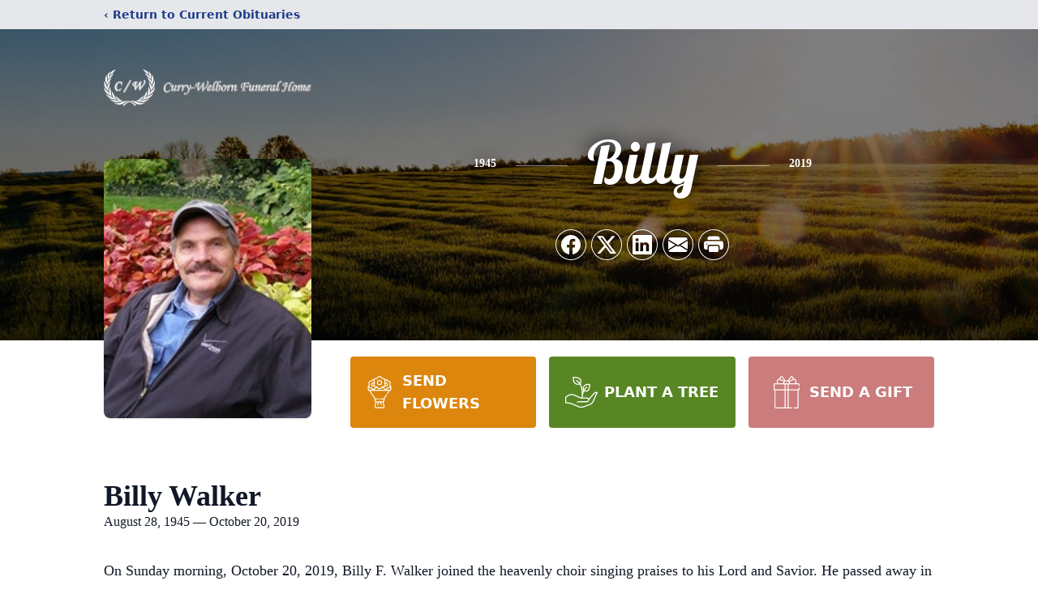

--- FILE ---
content_type: text/html; charset=utf-8
request_url: https://www.google.com/recaptcha/enterprise/anchor?ar=1&k=6Lcp-_gfAAAAAIhFSRxCedJkKRPm13CKHeQf5DuQ&co=aHR0cHM6Ly93d3cuY3Vycnl3ZWxib3JuLmNvbTo0NDM.&hl=en&type=image&v=N67nZn4AqZkNcbeMu4prBgzg&theme=light&size=invisible&badge=bottomright&anchor-ms=20000&execute-ms=30000&cb=glfhsxpjtcmt
body_size: 48572
content:
<!DOCTYPE HTML><html dir="ltr" lang="en"><head><meta http-equiv="Content-Type" content="text/html; charset=UTF-8">
<meta http-equiv="X-UA-Compatible" content="IE=edge">
<title>reCAPTCHA</title>
<style type="text/css">
/* cyrillic-ext */
@font-face {
  font-family: 'Roboto';
  font-style: normal;
  font-weight: 400;
  font-stretch: 100%;
  src: url(//fonts.gstatic.com/s/roboto/v48/KFO7CnqEu92Fr1ME7kSn66aGLdTylUAMa3GUBHMdazTgWw.woff2) format('woff2');
  unicode-range: U+0460-052F, U+1C80-1C8A, U+20B4, U+2DE0-2DFF, U+A640-A69F, U+FE2E-FE2F;
}
/* cyrillic */
@font-face {
  font-family: 'Roboto';
  font-style: normal;
  font-weight: 400;
  font-stretch: 100%;
  src: url(//fonts.gstatic.com/s/roboto/v48/KFO7CnqEu92Fr1ME7kSn66aGLdTylUAMa3iUBHMdazTgWw.woff2) format('woff2');
  unicode-range: U+0301, U+0400-045F, U+0490-0491, U+04B0-04B1, U+2116;
}
/* greek-ext */
@font-face {
  font-family: 'Roboto';
  font-style: normal;
  font-weight: 400;
  font-stretch: 100%;
  src: url(//fonts.gstatic.com/s/roboto/v48/KFO7CnqEu92Fr1ME7kSn66aGLdTylUAMa3CUBHMdazTgWw.woff2) format('woff2');
  unicode-range: U+1F00-1FFF;
}
/* greek */
@font-face {
  font-family: 'Roboto';
  font-style: normal;
  font-weight: 400;
  font-stretch: 100%;
  src: url(//fonts.gstatic.com/s/roboto/v48/KFO7CnqEu92Fr1ME7kSn66aGLdTylUAMa3-UBHMdazTgWw.woff2) format('woff2');
  unicode-range: U+0370-0377, U+037A-037F, U+0384-038A, U+038C, U+038E-03A1, U+03A3-03FF;
}
/* math */
@font-face {
  font-family: 'Roboto';
  font-style: normal;
  font-weight: 400;
  font-stretch: 100%;
  src: url(//fonts.gstatic.com/s/roboto/v48/KFO7CnqEu92Fr1ME7kSn66aGLdTylUAMawCUBHMdazTgWw.woff2) format('woff2');
  unicode-range: U+0302-0303, U+0305, U+0307-0308, U+0310, U+0312, U+0315, U+031A, U+0326-0327, U+032C, U+032F-0330, U+0332-0333, U+0338, U+033A, U+0346, U+034D, U+0391-03A1, U+03A3-03A9, U+03B1-03C9, U+03D1, U+03D5-03D6, U+03F0-03F1, U+03F4-03F5, U+2016-2017, U+2034-2038, U+203C, U+2040, U+2043, U+2047, U+2050, U+2057, U+205F, U+2070-2071, U+2074-208E, U+2090-209C, U+20D0-20DC, U+20E1, U+20E5-20EF, U+2100-2112, U+2114-2115, U+2117-2121, U+2123-214F, U+2190, U+2192, U+2194-21AE, U+21B0-21E5, U+21F1-21F2, U+21F4-2211, U+2213-2214, U+2216-22FF, U+2308-230B, U+2310, U+2319, U+231C-2321, U+2336-237A, U+237C, U+2395, U+239B-23B7, U+23D0, U+23DC-23E1, U+2474-2475, U+25AF, U+25B3, U+25B7, U+25BD, U+25C1, U+25CA, U+25CC, U+25FB, U+266D-266F, U+27C0-27FF, U+2900-2AFF, U+2B0E-2B11, U+2B30-2B4C, U+2BFE, U+3030, U+FF5B, U+FF5D, U+1D400-1D7FF, U+1EE00-1EEFF;
}
/* symbols */
@font-face {
  font-family: 'Roboto';
  font-style: normal;
  font-weight: 400;
  font-stretch: 100%;
  src: url(//fonts.gstatic.com/s/roboto/v48/KFO7CnqEu92Fr1ME7kSn66aGLdTylUAMaxKUBHMdazTgWw.woff2) format('woff2');
  unicode-range: U+0001-000C, U+000E-001F, U+007F-009F, U+20DD-20E0, U+20E2-20E4, U+2150-218F, U+2190, U+2192, U+2194-2199, U+21AF, U+21E6-21F0, U+21F3, U+2218-2219, U+2299, U+22C4-22C6, U+2300-243F, U+2440-244A, U+2460-24FF, U+25A0-27BF, U+2800-28FF, U+2921-2922, U+2981, U+29BF, U+29EB, U+2B00-2BFF, U+4DC0-4DFF, U+FFF9-FFFB, U+10140-1018E, U+10190-1019C, U+101A0, U+101D0-101FD, U+102E0-102FB, U+10E60-10E7E, U+1D2C0-1D2D3, U+1D2E0-1D37F, U+1F000-1F0FF, U+1F100-1F1AD, U+1F1E6-1F1FF, U+1F30D-1F30F, U+1F315, U+1F31C, U+1F31E, U+1F320-1F32C, U+1F336, U+1F378, U+1F37D, U+1F382, U+1F393-1F39F, U+1F3A7-1F3A8, U+1F3AC-1F3AF, U+1F3C2, U+1F3C4-1F3C6, U+1F3CA-1F3CE, U+1F3D4-1F3E0, U+1F3ED, U+1F3F1-1F3F3, U+1F3F5-1F3F7, U+1F408, U+1F415, U+1F41F, U+1F426, U+1F43F, U+1F441-1F442, U+1F444, U+1F446-1F449, U+1F44C-1F44E, U+1F453, U+1F46A, U+1F47D, U+1F4A3, U+1F4B0, U+1F4B3, U+1F4B9, U+1F4BB, U+1F4BF, U+1F4C8-1F4CB, U+1F4D6, U+1F4DA, U+1F4DF, U+1F4E3-1F4E6, U+1F4EA-1F4ED, U+1F4F7, U+1F4F9-1F4FB, U+1F4FD-1F4FE, U+1F503, U+1F507-1F50B, U+1F50D, U+1F512-1F513, U+1F53E-1F54A, U+1F54F-1F5FA, U+1F610, U+1F650-1F67F, U+1F687, U+1F68D, U+1F691, U+1F694, U+1F698, U+1F6AD, U+1F6B2, U+1F6B9-1F6BA, U+1F6BC, U+1F6C6-1F6CF, U+1F6D3-1F6D7, U+1F6E0-1F6EA, U+1F6F0-1F6F3, U+1F6F7-1F6FC, U+1F700-1F7FF, U+1F800-1F80B, U+1F810-1F847, U+1F850-1F859, U+1F860-1F887, U+1F890-1F8AD, U+1F8B0-1F8BB, U+1F8C0-1F8C1, U+1F900-1F90B, U+1F93B, U+1F946, U+1F984, U+1F996, U+1F9E9, U+1FA00-1FA6F, U+1FA70-1FA7C, U+1FA80-1FA89, U+1FA8F-1FAC6, U+1FACE-1FADC, U+1FADF-1FAE9, U+1FAF0-1FAF8, U+1FB00-1FBFF;
}
/* vietnamese */
@font-face {
  font-family: 'Roboto';
  font-style: normal;
  font-weight: 400;
  font-stretch: 100%;
  src: url(//fonts.gstatic.com/s/roboto/v48/KFO7CnqEu92Fr1ME7kSn66aGLdTylUAMa3OUBHMdazTgWw.woff2) format('woff2');
  unicode-range: U+0102-0103, U+0110-0111, U+0128-0129, U+0168-0169, U+01A0-01A1, U+01AF-01B0, U+0300-0301, U+0303-0304, U+0308-0309, U+0323, U+0329, U+1EA0-1EF9, U+20AB;
}
/* latin-ext */
@font-face {
  font-family: 'Roboto';
  font-style: normal;
  font-weight: 400;
  font-stretch: 100%;
  src: url(//fonts.gstatic.com/s/roboto/v48/KFO7CnqEu92Fr1ME7kSn66aGLdTylUAMa3KUBHMdazTgWw.woff2) format('woff2');
  unicode-range: U+0100-02BA, U+02BD-02C5, U+02C7-02CC, U+02CE-02D7, U+02DD-02FF, U+0304, U+0308, U+0329, U+1D00-1DBF, U+1E00-1E9F, U+1EF2-1EFF, U+2020, U+20A0-20AB, U+20AD-20C0, U+2113, U+2C60-2C7F, U+A720-A7FF;
}
/* latin */
@font-face {
  font-family: 'Roboto';
  font-style: normal;
  font-weight: 400;
  font-stretch: 100%;
  src: url(//fonts.gstatic.com/s/roboto/v48/KFO7CnqEu92Fr1ME7kSn66aGLdTylUAMa3yUBHMdazQ.woff2) format('woff2');
  unicode-range: U+0000-00FF, U+0131, U+0152-0153, U+02BB-02BC, U+02C6, U+02DA, U+02DC, U+0304, U+0308, U+0329, U+2000-206F, U+20AC, U+2122, U+2191, U+2193, U+2212, U+2215, U+FEFF, U+FFFD;
}
/* cyrillic-ext */
@font-face {
  font-family: 'Roboto';
  font-style: normal;
  font-weight: 500;
  font-stretch: 100%;
  src: url(//fonts.gstatic.com/s/roboto/v48/KFO7CnqEu92Fr1ME7kSn66aGLdTylUAMa3GUBHMdazTgWw.woff2) format('woff2');
  unicode-range: U+0460-052F, U+1C80-1C8A, U+20B4, U+2DE0-2DFF, U+A640-A69F, U+FE2E-FE2F;
}
/* cyrillic */
@font-face {
  font-family: 'Roboto';
  font-style: normal;
  font-weight: 500;
  font-stretch: 100%;
  src: url(//fonts.gstatic.com/s/roboto/v48/KFO7CnqEu92Fr1ME7kSn66aGLdTylUAMa3iUBHMdazTgWw.woff2) format('woff2');
  unicode-range: U+0301, U+0400-045F, U+0490-0491, U+04B0-04B1, U+2116;
}
/* greek-ext */
@font-face {
  font-family: 'Roboto';
  font-style: normal;
  font-weight: 500;
  font-stretch: 100%;
  src: url(//fonts.gstatic.com/s/roboto/v48/KFO7CnqEu92Fr1ME7kSn66aGLdTylUAMa3CUBHMdazTgWw.woff2) format('woff2');
  unicode-range: U+1F00-1FFF;
}
/* greek */
@font-face {
  font-family: 'Roboto';
  font-style: normal;
  font-weight: 500;
  font-stretch: 100%;
  src: url(//fonts.gstatic.com/s/roboto/v48/KFO7CnqEu92Fr1ME7kSn66aGLdTylUAMa3-UBHMdazTgWw.woff2) format('woff2');
  unicode-range: U+0370-0377, U+037A-037F, U+0384-038A, U+038C, U+038E-03A1, U+03A3-03FF;
}
/* math */
@font-face {
  font-family: 'Roboto';
  font-style: normal;
  font-weight: 500;
  font-stretch: 100%;
  src: url(//fonts.gstatic.com/s/roboto/v48/KFO7CnqEu92Fr1ME7kSn66aGLdTylUAMawCUBHMdazTgWw.woff2) format('woff2');
  unicode-range: U+0302-0303, U+0305, U+0307-0308, U+0310, U+0312, U+0315, U+031A, U+0326-0327, U+032C, U+032F-0330, U+0332-0333, U+0338, U+033A, U+0346, U+034D, U+0391-03A1, U+03A3-03A9, U+03B1-03C9, U+03D1, U+03D5-03D6, U+03F0-03F1, U+03F4-03F5, U+2016-2017, U+2034-2038, U+203C, U+2040, U+2043, U+2047, U+2050, U+2057, U+205F, U+2070-2071, U+2074-208E, U+2090-209C, U+20D0-20DC, U+20E1, U+20E5-20EF, U+2100-2112, U+2114-2115, U+2117-2121, U+2123-214F, U+2190, U+2192, U+2194-21AE, U+21B0-21E5, U+21F1-21F2, U+21F4-2211, U+2213-2214, U+2216-22FF, U+2308-230B, U+2310, U+2319, U+231C-2321, U+2336-237A, U+237C, U+2395, U+239B-23B7, U+23D0, U+23DC-23E1, U+2474-2475, U+25AF, U+25B3, U+25B7, U+25BD, U+25C1, U+25CA, U+25CC, U+25FB, U+266D-266F, U+27C0-27FF, U+2900-2AFF, U+2B0E-2B11, U+2B30-2B4C, U+2BFE, U+3030, U+FF5B, U+FF5D, U+1D400-1D7FF, U+1EE00-1EEFF;
}
/* symbols */
@font-face {
  font-family: 'Roboto';
  font-style: normal;
  font-weight: 500;
  font-stretch: 100%;
  src: url(//fonts.gstatic.com/s/roboto/v48/KFO7CnqEu92Fr1ME7kSn66aGLdTylUAMaxKUBHMdazTgWw.woff2) format('woff2');
  unicode-range: U+0001-000C, U+000E-001F, U+007F-009F, U+20DD-20E0, U+20E2-20E4, U+2150-218F, U+2190, U+2192, U+2194-2199, U+21AF, U+21E6-21F0, U+21F3, U+2218-2219, U+2299, U+22C4-22C6, U+2300-243F, U+2440-244A, U+2460-24FF, U+25A0-27BF, U+2800-28FF, U+2921-2922, U+2981, U+29BF, U+29EB, U+2B00-2BFF, U+4DC0-4DFF, U+FFF9-FFFB, U+10140-1018E, U+10190-1019C, U+101A0, U+101D0-101FD, U+102E0-102FB, U+10E60-10E7E, U+1D2C0-1D2D3, U+1D2E0-1D37F, U+1F000-1F0FF, U+1F100-1F1AD, U+1F1E6-1F1FF, U+1F30D-1F30F, U+1F315, U+1F31C, U+1F31E, U+1F320-1F32C, U+1F336, U+1F378, U+1F37D, U+1F382, U+1F393-1F39F, U+1F3A7-1F3A8, U+1F3AC-1F3AF, U+1F3C2, U+1F3C4-1F3C6, U+1F3CA-1F3CE, U+1F3D4-1F3E0, U+1F3ED, U+1F3F1-1F3F3, U+1F3F5-1F3F7, U+1F408, U+1F415, U+1F41F, U+1F426, U+1F43F, U+1F441-1F442, U+1F444, U+1F446-1F449, U+1F44C-1F44E, U+1F453, U+1F46A, U+1F47D, U+1F4A3, U+1F4B0, U+1F4B3, U+1F4B9, U+1F4BB, U+1F4BF, U+1F4C8-1F4CB, U+1F4D6, U+1F4DA, U+1F4DF, U+1F4E3-1F4E6, U+1F4EA-1F4ED, U+1F4F7, U+1F4F9-1F4FB, U+1F4FD-1F4FE, U+1F503, U+1F507-1F50B, U+1F50D, U+1F512-1F513, U+1F53E-1F54A, U+1F54F-1F5FA, U+1F610, U+1F650-1F67F, U+1F687, U+1F68D, U+1F691, U+1F694, U+1F698, U+1F6AD, U+1F6B2, U+1F6B9-1F6BA, U+1F6BC, U+1F6C6-1F6CF, U+1F6D3-1F6D7, U+1F6E0-1F6EA, U+1F6F0-1F6F3, U+1F6F7-1F6FC, U+1F700-1F7FF, U+1F800-1F80B, U+1F810-1F847, U+1F850-1F859, U+1F860-1F887, U+1F890-1F8AD, U+1F8B0-1F8BB, U+1F8C0-1F8C1, U+1F900-1F90B, U+1F93B, U+1F946, U+1F984, U+1F996, U+1F9E9, U+1FA00-1FA6F, U+1FA70-1FA7C, U+1FA80-1FA89, U+1FA8F-1FAC6, U+1FACE-1FADC, U+1FADF-1FAE9, U+1FAF0-1FAF8, U+1FB00-1FBFF;
}
/* vietnamese */
@font-face {
  font-family: 'Roboto';
  font-style: normal;
  font-weight: 500;
  font-stretch: 100%;
  src: url(//fonts.gstatic.com/s/roboto/v48/KFO7CnqEu92Fr1ME7kSn66aGLdTylUAMa3OUBHMdazTgWw.woff2) format('woff2');
  unicode-range: U+0102-0103, U+0110-0111, U+0128-0129, U+0168-0169, U+01A0-01A1, U+01AF-01B0, U+0300-0301, U+0303-0304, U+0308-0309, U+0323, U+0329, U+1EA0-1EF9, U+20AB;
}
/* latin-ext */
@font-face {
  font-family: 'Roboto';
  font-style: normal;
  font-weight: 500;
  font-stretch: 100%;
  src: url(//fonts.gstatic.com/s/roboto/v48/KFO7CnqEu92Fr1ME7kSn66aGLdTylUAMa3KUBHMdazTgWw.woff2) format('woff2');
  unicode-range: U+0100-02BA, U+02BD-02C5, U+02C7-02CC, U+02CE-02D7, U+02DD-02FF, U+0304, U+0308, U+0329, U+1D00-1DBF, U+1E00-1E9F, U+1EF2-1EFF, U+2020, U+20A0-20AB, U+20AD-20C0, U+2113, U+2C60-2C7F, U+A720-A7FF;
}
/* latin */
@font-face {
  font-family: 'Roboto';
  font-style: normal;
  font-weight: 500;
  font-stretch: 100%;
  src: url(//fonts.gstatic.com/s/roboto/v48/KFO7CnqEu92Fr1ME7kSn66aGLdTylUAMa3yUBHMdazQ.woff2) format('woff2');
  unicode-range: U+0000-00FF, U+0131, U+0152-0153, U+02BB-02BC, U+02C6, U+02DA, U+02DC, U+0304, U+0308, U+0329, U+2000-206F, U+20AC, U+2122, U+2191, U+2193, U+2212, U+2215, U+FEFF, U+FFFD;
}
/* cyrillic-ext */
@font-face {
  font-family: 'Roboto';
  font-style: normal;
  font-weight: 900;
  font-stretch: 100%;
  src: url(//fonts.gstatic.com/s/roboto/v48/KFO7CnqEu92Fr1ME7kSn66aGLdTylUAMa3GUBHMdazTgWw.woff2) format('woff2');
  unicode-range: U+0460-052F, U+1C80-1C8A, U+20B4, U+2DE0-2DFF, U+A640-A69F, U+FE2E-FE2F;
}
/* cyrillic */
@font-face {
  font-family: 'Roboto';
  font-style: normal;
  font-weight: 900;
  font-stretch: 100%;
  src: url(//fonts.gstatic.com/s/roboto/v48/KFO7CnqEu92Fr1ME7kSn66aGLdTylUAMa3iUBHMdazTgWw.woff2) format('woff2');
  unicode-range: U+0301, U+0400-045F, U+0490-0491, U+04B0-04B1, U+2116;
}
/* greek-ext */
@font-face {
  font-family: 'Roboto';
  font-style: normal;
  font-weight: 900;
  font-stretch: 100%;
  src: url(//fonts.gstatic.com/s/roboto/v48/KFO7CnqEu92Fr1ME7kSn66aGLdTylUAMa3CUBHMdazTgWw.woff2) format('woff2');
  unicode-range: U+1F00-1FFF;
}
/* greek */
@font-face {
  font-family: 'Roboto';
  font-style: normal;
  font-weight: 900;
  font-stretch: 100%;
  src: url(//fonts.gstatic.com/s/roboto/v48/KFO7CnqEu92Fr1ME7kSn66aGLdTylUAMa3-UBHMdazTgWw.woff2) format('woff2');
  unicode-range: U+0370-0377, U+037A-037F, U+0384-038A, U+038C, U+038E-03A1, U+03A3-03FF;
}
/* math */
@font-face {
  font-family: 'Roboto';
  font-style: normal;
  font-weight: 900;
  font-stretch: 100%;
  src: url(//fonts.gstatic.com/s/roboto/v48/KFO7CnqEu92Fr1ME7kSn66aGLdTylUAMawCUBHMdazTgWw.woff2) format('woff2');
  unicode-range: U+0302-0303, U+0305, U+0307-0308, U+0310, U+0312, U+0315, U+031A, U+0326-0327, U+032C, U+032F-0330, U+0332-0333, U+0338, U+033A, U+0346, U+034D, U+0391-03A1, U+03A3-03A9, U+03B1-03C9, U+03D1, U+03D5-03D6, U+03F0-03F1, U+03F4-03F5, U+2016-2017, U+2034-2038, U+203C, U+2040, U+2043, U+2047, U+2050, U+2057, U+205F, U+2070-2071, U+2074-208E, U+2090-209C, U+20D0-20DC, U+20E1, U+20E5-20EF, U+2100-2112, U+2114-2115, U+2117-2121, U+2123-214F, U+2190, U+2192, U+2194-21AE, U+21B0-21E5, U+21F1-21F2, U+21F4-2211, U+2213-2214, U+2216-22FF, U+2308-230B, U+2310, U+2319, U+231C-2321, U+2336-237A, U+237C, U+2395, U+239B-23B7, U+23D0, U+23DC-23E1, U+2474-2475, U+25AF, U+25B3, U+25B7, U+25BD, U+25C1, U+25CA, U+25CC, U+25FB, U+266D-266F, U+27C0-27FF, U+2900-2AFF, U+2B0E-2B11, U+2B30-2B4C, U+2BFE, U+3030, U+FF5B, U+FF5D, U+1D400-1D7FF, U+1EE00-1EEFF;
}
/* symbols */
@font-face {
  font-family: 'Roboto';
  font-style: normal;
  font-weight: 900;
  font-stretch: 100%;
  src: url(//fonts.gstatic.com/s/roboto/v48/KFO7CnqEu92Fr1ME7kSn66aGLdTylUAMaxKUBHMdazTgWw.woff2) format('woff2');
  unicode-range: U+0001-000C, U+000E-001F, U+007F-009F, U+20DD-20E0, U+20E2-20E4, U+2150-218F, U+2190, U+2192, U+2194-2199, U+21AF, U+21E6-21F0, U+21F3, U+2218-2219, U+2299, U+22C4-22C6, U+2300-243F, U+2440-244A, U+2460-24FF, U+25A0-27BF, U+2800-28FF, U+2921-2922, U+2981, U+29BF, U+29EB, U+2B00-2BFF, U+4DC0-4DFF, U+FFF9-FFFB, U+10140-1018E, U+10190-1019C, U+101A0, U+101D0-101FD, U+102E0-102FB, U+10E60-10E7E, U+1D2C0-1D2D3, U+1D2E0-1D37F, U+1F000-1F0FF, U+1F100-1F1AD, U+1F1E6-1F1FF, U+1F30D-1F30F, U+1F315, U+1F31C, U+1F31E, U+1F320-1F32C, U+1F336, U+1F378, U+1F37D, U+1F382, U+1F393-1F39F, U+1F3A7-1F3A8, U+1F3AC-1F3AF, U+1F3C2, U+1F3C4-1F3C6, U+1F3CA-1F3CE, U+1F3D4-1F3E0, U+1F3ED, U+1F3F1-1F3F3, U+1F3F5-1F3F7, U+1F408, U+1F415, U+1F41F, U+1F426, U+1F43F, U+1F441-1F442, U+1F444, U+1F446-1F449, U+1F44C-1F44E, U+1F453, U+1F46A, U+1F47D, U+1F4A3, U+1F4B0, U+1F4B3, U+1F4B9, U+1F4BB, U+1F4BF, U+1F4C8-1F4CB, U+1F4D6, U+1F4DA, U+1F4DF, U+1F4E3-1F4E6, U+1F4EA-1F4ED, U+1F4F7, U+1F4F9-1F4FB, U+1F4FD-1F4FE, U+1F503, U+1F507-1F50B, U+1F50D, U+1F512-1F513, U+1F53E-1F54A, U+1F54F-1F5FA, U+1F610, U+1F650-1F67F, U+1F687, U+1F68D, U+1F691, U+1F694, U+1F698, U+1F6AD, U+1F6B2, U+1F6B9-1F6BA, U+1F6BC, U+1F6C6-1F6CF, U+1F6D3-1F6D7, U+1F6E0-1F6EA, U+1F6F0-1F6F3, U+1F6F7-1F6FC, U+1F700-1F7FF, U+1F800-1F80B, U+1F810-1F847, U+1F850-1F859, U+1F860-1F887, U+1F890-1F8AD, U+1F8B0-1F8BB, U+1F8C0-1F8C1, U+1F900-1F90B, U+1F93B, U+1F946, U+1F984, U+1F996, U+1F9E9, U+1FA00-1FA6F, U+1FA70-1FA7C, U+1FA80-1FA89, U+1FA8F-1FAC6, U+1FACE-1FADC, U+1FADF-1FAE9, U+1FAF0-1FAF8, U+1FB00-1FBFF;
}
/* vietnamese */
@font-face {
  font-family: 'Roboto';
  font-style: normal;
  font-weight: 900;
  font-stretch: 100%;
  src: url(//fonts.gstatic.com/s/roboto/v48/KFO7CnqEu92Fr1ME7kSn66aGLdTylUAMa3OUBHMdazTgWw.woff2) format('woff2');
  unicode-range: U+0102-0103, U+0110-0111, U+0128-0129, U+0168-0169, U+01A0-01A1, U+01AF-01B0, U+0300-0301, U+0303-0304, U+0308-0309, U+0323, U+0329, U+1EA0-1EF9, U+20AB;
}
/* latin-ext */
@font-face {
  font-family: 'Roboto';
  font-style: normal;
  font-weight: 900;
  font-stretch: 100%;
  src: url(//fonts.gstatic.com/s/roboto/v48/KFO7CnqEu92Fr1ME7kSn66aGLdTylUAMa3KUBHMdazTgWw.woff2) format('woff2');
  unicode-range: U+0100-02BA, U+02BD-02C5, U+02C7-02CC, U+02CE-02D7, U+02DD-02FF, U+0304, U+0308, U+0329, U+1D00-1DBF, U+1E00-1E9F, U+1EF2-1EFF, U+2020, U+20A0-20AB, U+20AD-20C0, U+2113, U+2C60-2C7F, U+A720-A7FF;
}
/* latin */
@font-face {
  font-family: 'Roboto';
  font-style: normal;
  font-weight: 900;
  font-stretch: 100%;
  src: url(//fonts.gstatic.com/s/roboto/v48/KFO7CnqEu92Fr1ME7kSn66aGLdTylUAMa3yUBHMdazQ.woff2) format('woff2');
  unicode-range: U+0000-00FF, U+0131, U+0152-0153, U+02BB-02BC, U+02C6, U+02DA, U+02DC, U+0304, U+0308, U+0329, U+2000-206F, U+20AC, U+2122, U+2191, U+2193, U+2212, U+2215, U+FEFF, U+FFFD;
}

</style>
<link rel="stylesheet" type="text/css" href="https://www.gstatic.com/recaptcha/releases/N67nZn4AqZkNcbeMu4prBgzg/styles__ltr.css">
<script nonce="-axA0C0VXf3cPpSDZ4xSYw" type="text/javascript">window['__recaptcha_api'] = 'https://www.google.com/recaptcha/enterprise/';</script>
<script type="text/javascript" src="https://www.gstatic.com/recaptcha/releases/N67nZn4AqZkNcbeMu4prBgzg/recaptcha__en.js" nonce="-axA0C0VXf3cPpSDZ4xSYw">
      
    </script></head>
<body><div id="rc-anchor-alert" class="rc-anchor-alert"></div>
<input type="hidden" id="recaptcha-token" value="[base64]">
<script type="text/javascript" nonce="-axA0C0VXf3cPpSDZ4xSYw">
      recaptcha.anchor.Main.init("[\x22ainput\x22,[\x22bgdata\x22,\x22\x22,\[base64]/[base64]/[base64]/[base64]/[base64]/[base64]/KGcoTywyNTMsTy5PKSxVRyhPLEMpKTpnKE8sMjUzLEMpLE8pKSxsKSksTykpfSxieT1mdW5jdGlvbihDLE8sdSxsKXtmb3IobD0odT1SKEMpLDApO08+MDtPLS0pbD1sPDw4fFooQyk7ZyhDLHUsbCl9LFVHPWZ1bmN0aW9uKEMsTyl7Qy5pLmxlbmd0aD4xMDQ/[base64]/[base64]/[base64]/[base64]/[base64]/[base64]/[base64]\\u003d\x22,\[base64]\\u003d\x22,\x22wosEOzE0wrkOIMKTw5rCv2XDg3PCrBXCk8Oww6d1wqvDnsKnwr/CiRVzasOowrnDksKlwqowMEjDpsO/[base64]/w6XDl8OlcsO/CcKsdsKQVsOgwrwaZ8ONNlMgdMKSw7nCvsOzwobCscKAw5PCvcOOB0leGFHChcOWB3BHURwkVRJmw4jCosKHNRTCu8O/GXfClGNgwo0Qw43Cu8Klw7d9LcO/wrM+ZgTCmcOcw5lBLT7Dq2R9w5DCk8Otw6fCtA/DiXXDocKzwokUw6UPfBYAw7rCoAfCn8KdwrhCw4TCucOoSMOkwo9SwqxrwqrDr3/DosOLKHTDhsO6w5LDmcOGdcK2w6lIwqQeYWoXLRt0J33DhX5XwpMuw5jDjsK4w4/Dk8OPM8OgwrgMdMKufMKow5zCkGA/JxTCgWrDgEzDsMK/w4nDjsOawpdjw4YGQQTDvDbCgkvCkDDDscOfw5VRKMKowoNtXcKROMOWFMOBw5HCscKUw59fwpxzw4bDiwkhw5Qvwq/DnTNwWMOHesORw57DqcOaViMTwrfDiD5dZx1LLTHDv8K5VsK6bCQKRMOnVsKBwrDDhcOmw7LDgsK/[base64]/w78Gw5jCixzDrzDDlsOiw5fCrQvCmsOswp3DvWHDhcOdwq/CnsKwwq3Dq1MfXsOKw4o1w6vCpMOMfmvCssODWX7Drg/Dpw4ywrrDnzTDrH7DlsK6Dk3Cs8Kzw4FkWsK4CQILPxTDvmkmwrxTMRnDnUzDhcOow70nwq9qw6FpOsOdwqppC8KNwq4uUzgHw7TDqMOIfcOmQwIUwrBERsKTwppWEjZJw7HDvcOWwoMZXmHCqcO1OcKGwrfCs8K1w7TDqi/CpsKAEA/DtVPCtzTDnGZWAMKxwrfCjBzCnSQ8bwLDjCoBw5PCvsOdBGAVw6Z7wrQGwp7Dj8OZw4s3wr59wo/ClsKOLcOedMKXGsOrwpnCjcKnwp8MBcOOYUtbw7zCgcK8RmB4KVRCdxU/wqvCjH0GJik8VErDlTjDuBzCtXsOw6jDji9Kw5fCuRPCq8O2wqszXzcRJMO7OVnDscKZwrMwWgjCuXNqw6rDssKPY8KiJSDDkSUDw7kuwogsaMOEYcOiw5PCpMO9wq0tNAhiXGbDkBTCvC3DgMOlw5sfUsO/[base64]/CvcKDJ8KjZMKhIwDCrMKQwqrCjMOmHXR+woXCqicQDBvDmVDDoSshw4nDvTLClVIvc3nDjkZmw4PDl8Odw4HCthoow47DvcOpw5/CugMwOsKpwoBuwptwOcO3Lx7Dt8KvA8KkFH7CosKPw5wmwqwZBcKlwrXCkToCw5fDr8OHAHTCsBYTw7VCwq/DkMOww5o6wqbCtkUtw5Vkwpo2bFPDlcO7LcOJY8OSOsKFZsK9L0Fkdi4DVGnChsO9w5bClVNzwqdswqXCp8OeIsKjwovDsDAPwoUjDEfDiX7DpBYOw6MEdz/DsHIPwrBJw5l/[base64]/Qg1STXDDisOIVw7CjB/DozZHcCd4wprDkV7DqFdVwoDDuBEawoIqwoUaPMK2w4JbBWTDt8Kjw4haOSwYHsOOw7fDlUsFFjvDvC3ChMOrwolOw5TDqR/DisOPdMOpwqfCsMO2w5diw6tmw6LDnMOOwqtgwqtKwoPCjsO6EsONS8KUHXs9J8ODw5/Cn8OtGMKbw7/Ct3bDgMK8ZwbDkMOaCCR/wrhkUcO2W8OifcOYJcKJwobDkSAHwoFnw7s1woUsw4TDgcKuwp3DkADDuGLDgXp2TMOFRMO0wqJPw7zDuybDlMOnaMONw6YeSRw+w6wbw6IrSsKEwpApHgkbwqbDg24zFsOgE2vDmj99woNnbC3DkMKMDMOMw5XDgDUZw5fDtsKiLA/DkA0Nw5Q0J8K0fMOxdA1EJsK6w6fDvcOIJyZOSSsVwq/[base64]/XMK0woTCjzFowpDCnhjCo8OlwrnDg3PDn8KxPsKHw5fCoDbCnMOIwrLDj1vCs3gDwpg7wqpJOEXChsKiw6jDlMOXDcO+EnTDiMOlSxEcw6EoShvDn1DCn3ofMMO7dH3DqGLDoMKRw4zCicOCKFU8wrTDusKawqk/w5sZw7rDgT3CvsO4w6pkw7piw7BZw4Z+J8OpEHPDvsOgwoLDsMOFa8Klw5DCvDIQf8K9LXLDoXw5YMKHIMO+w6tUQlBjwoQ1wojCv8OXX1nDmMKELsK4LMOEw5TCjwJ2QcKpwpZHEFXChAPCpyzDkcKhwpxIKkTCo8KIwp7DmzBkJcOUw5fDusK7SjDDuMKUwq1mR01/wrhLw43Cm8KNFsOiw6TDhMO3w6QZw7xcwrQNw4TCm8KERMOgSnjCt8KxSGgOPVTCuidBVQvCksKLRsO5wqo3w6tWw7MuwpDCkcKdw705w4/CmsO5w5REwrbCrcOFw4EHZ8O/cMOgJMOsPngrEkHCmcKwNcKiw6rCvcKTw4XCrDwvwqPCgzsZMlfDqmzDpBTDp8OCXg/DlcKOBxBCw7HClMKtw4R3dMKmwqELw6IKw74vUxU2MsK/[base64]/w7slwpRcw7XDsMK2TsKSwo1IExgIeMKCwqN/KA84az0iwp3DnMO1P8KvIMOjFBLDlDrCncKeWcOXEkJlw4XDscOzS8O1woU9KMOAJUXCnsO7w7XCjUnCuh5bw4zClMO+w7R5aRdgbsK1HS3Djy/[base64]/CjcOqw5bCvcORwpcseW0AU8OaRD/CvcK9KmIFw4cawonDicO9w6TDvcO7wpLCpjtVw5XCucKgwoJFwq7Dolx2wqTDrcKMw5YPwo02FcOKLcOQw47ClXB+E3NywpTDk8OmwpHDqUvCp1/DnzHDr0vCqBfDgXc3wrcWfh3CjsKZw7rCpsKLwrdARh/CvcKUw4/[base64]/woRDwpTCvMOzw5zDjzEgw4BLwod1w67DuQDDuVJgXVxfMMOUwoFNY8K9w7TCiU3Dh8O8w55xW8O3UXHCmcKoJT03bjgtwqBiwqJCdh7DuMOmfBLDgsKAL141wpJyKcOJw6TCknrColXClHXDqsKYwoHCkMOGVsODbG/DnituwoFvQsOFw48Jw7IDMMOKKjbDk8KzP8Oaw5fDncO9VWc2UMOjwrXDoWhKwqXCom3Co8O4EMOyGhfDhDHDtwzDv8O4NFrDgBM5wqBwAlp4DsO2w4lmC8KEw6/CnmzDlmvDt8Kzw63Dmmtzw5bDgQ1zMsOTwpDCtS/Dhw1aw5bCt3EswrzCuMKsZsKRdcKVw5/DkHsiJ3fDvV4Aw6dwdwLCtyg8wpXCssKjZF4Two5zwrV/woAPw7U3DcOPa8OOwoliwpxRWSzDoG5/G8OIwoLCix11wrUZwqfDsMOeDcKmH8OrHEECwpp+wqzCtcO2VsK1D0dZe8OGMBHDgWvDqWfDu8Kvd8ORw4wuO8KJwovCrltDwrrCq8O0NcOxwrvCkzDDp3hywos8w5wXwodAwrg2w7NSb8KobMKfwqHDssO/EcKlIGHDtwctRcK3wq/DrcOnw4hsSsOjDMOCwrXDrcO+cW5TwrXCnUvDvMOuIsO3wq7CuBXCqhNIacOlCzlQIcO0wqVIw7g6wp/Cs8O0KxF4w7PCoxjDp8K9LRRew6TCvBbDk8Ocw7jDm03ChlwfKlXDmAAwEcK9wo/CnB3DjsO4QXvCsj8JeFEaB8O9WWvCuMKjwotJwoYnw71BCsK5w6XDjMOUwqXDqGDCsEFuMsKGY8OoLn/Cl8OOXAEqZsOZQWEVNzfDjcKXwpPDmXPClMKhwrUXw4I6wqE/woQdbFLCosO5GsKcN8OYCsKrXMKFwo06w5B+fzgGRE0ww7jDkkHDiVdCwqfCqsOvNikcJybDscKUOyFGK8O5ABvCsMKlNzgWwqRLwrLCh8OgXGnDmCvClMKww7fCmsK/AErCowrDhDzCq8KmPAHDkhstfR7DrSNPw6vDmMOEADHDpQF9w4TCssKHw6zClsOhZmR9VQkJHsK3wrxlZsONH3sjw6Mlw5/CuGjDnsOPwqsXRGBMwrl8w41Ow5nDiQnCqcOhw6giw6o8w73DmTFiEULDoA3CgUR7Pws8d8KKwo5qaMO6wqHClcK/NMOUwrzCrcOeIRQRPm3DkcO/w4EbfUjDs0ZvJAQiRcOgSDjDlsOzw5EeTBxoYwnCvMKCDsKGQMK7wp/DjMO2DmHDs1XDsSUFw4bDjMO/XWnCsBkdI07DjS0Iwq0IOcOfKAHCqQHDssKYe14XLgPCkj8Fw4k5WEwpwrF5wqw/KWrCs8O/wq/CvWY+Z8KnP8K8cMODfmw/EcKlYcKmwpIiwp7ClxxKKjTClgY/NMKsB2BZDyYgOUk/BwjCmxPDiE3DhB1awrAkwrcoGMKqBQk1JsKJwqvDlsOTw6rDrmMyw7xGH8K1JMKffXnCiAt6w7ZmdlzCrAfCncOyw7vCh0lufjLDhj5ifsOSwpJ8MjlFSGBAaFVIK3/CpHXCkMOzOT3DlBfDhhrCrBnCphDDnCPCujXDncKyDcK8HW7DnsOeTW0vQxRbXzPCgEMcdQpPccK8worDg8OXfcKTQMKRKMOUYS4qIkFFw5HDhMOdNkY5w5rDtQPCsMK9w47DtUDCtUEkw5Nbwp44NsOrwrrDgGwlwqjDvH/CkMKuAsOvw6gPFcK2SApPE8KGw4pZwqjDizPDl8OLw4fDtcKXw7ctwpzCpAvDg8KEHMK4w6jDl8OYwoLDsFzCrEZXRU/[base64]/DrgfDh2LCpT3DhcOoQMOQwp7DhAxjwowtHMKtDw/[base64]/MlcwwrRlUMOlccKqYFzCtCINw7sBw73CuMKjZMOiaTNPwqrCgFczw6fCvcKrw4/CqEU3Pi/CtMKfwpV7BnMVJsOLHFx0wpkgw58hWV7Cv8OmEMO5wqh7wrFawrw9w5hLwpQxw5DCvUrClGIhAcOsHho3VMOgAMOINCLDkxskKDF7OAs0FsK2wqpkw4pZwoTDncOxOMK2JsO2w4/CscOHaXnDr8KBw6XCl1olwpw0w6bCtsKwKcK1NcOGLSpdwqlye8OmDVczwqnDszrDngN7wpJKNCPDssK3MGwwWVnCgMOtwrN+bMKtw5HDnMKIwp/DgRItYE/CqsKuwr3DmW0BwozDr8OYwp5two/[base64]/CshbCrWnDi3VWw7TDtRnCosKtw57CgSPDjcOmwrx6w70sw4E+w4FpEj3Cq0TDi30nwoLCtmQNWMOKw6Q1w41UBMKHwr/Dj8OYe8OuwrDDsB/DiTLConTChcKfLzgIwp9df3I4wpLDtFklOCDDhsKlIMKJP1bDhcOaTMKva8K4TGjDgBDCisOGTX8AW8OWasK/wrfDgGDDu1gWwrTDkMKHZsO+w5DCsgfDlsOSwrrDocK7JMK0woHCpAUPw4hULcKLw6vDnWNgTSvDgBlvw6/CncO2OMOxwo/[base64]/Cv1gFw5/CvsOuNx/DusOhTcKow5FJQ8K5w6RRLh3DrXDDsXfDtV19wolYwqQ9YcK8wroKw4tscQNyw4DDtQfCnXVsw4BrVGrCvsKJdXE3w6gQCMOPZsObw57Dh8KXaRk9wogfwqE+AsOHw4lsIcK+w5xIecKPwoobPcOGwp0uW8KIEsOVKsK4FsKCZ8OwYgrCosKZwrxTwr/DgmfCqWDClsK+wok2dU0NCFfCgMOqw57DlwPCgMKmYsKfQwYCXcKPwpZfA8OgwqIGR8Kow4VPTcO/FcOaw4kzFcKXBsOJwqbCiWtSw5k3VyPDl2HCk8OHwp/DiG4PJBvCosO4wqp9w6PCrMO7w47DoUHCnh0ZMGcMXMOGwp59O8OHw4HDmMKuXMKNK8KiwqIfwonDqljCi8KzKygVG1XDl8KPNcKbwpnDh8KjNy7ClV/[base64]/DjcKow5pgw5BDw7IjOsKof8KgwozDp1bCkzhfwq9eN2nDj8Kywod6b3wuK8KnwoU2QsKEbBBkwqdCwpxQHmfCpsO1w5jCrcOsGF9cw6LDqMObw4/DkSfDulHDi3fCksO2w5Vjw4o6w4rDmz7CnBwDwrUPRiXDj8OkNTHCo8KYGEfCvsOWcsK5Vx7DksKXw7jCj3UJL8Omw6LCoAERw790wqXDqCE2w4A+Zjhqf8OJw45dw5Nhw5RoUHN+wrwSw4FDF0QMN8K3w7PCgTBPw50EdUswcF/Cv8Oww6kMOMO4KcKvdsKBOsK9wrfCjysjw4zCl8K0NcKZw6l7CsOiDBVTFH1pwqpzw6BdOsOjL1vDtQQrF8OrwrfDjMOTw6MnXhvDmcO/S0dDNsKWwqXCl8K2w5jDrsO6worDs8Oxw5fCgBRPcsK1wpsbeD4tw4zDogbCp8O7wo7DusO5asOawqLClMKTwqXCjBxKwrMpNcOzw7FgwqBpw4fDssOjNm3CkEjCszlVwoYnE8OIw5HDgMKkfsOpw73CmMKQwrRtMjbDgsKSwqXCuMOeeX/Cu25zwq3CvSUEw47DlWrCngZHZwBGXMOMEAF5VmbDpGHCvcOewo3ClsOFJUrDiFbCvi9hdDLCp8KPw7xXw5UCwrhRwrUpdT7DlWnDiMOnWMOKesKsajl5worCoW8Sw6LCq2vCgsOEfMO/JynCt8OZwqzDusOTw5ZewovDl8KRwozCnCg8wpRYFynDlsKTw5XDrMKVSxRbHCFGw6oCaMK7w5BbIcOcw67CssKmwr3DgMOww5Bqw6zDnMK6wr8ywpABwqnDkBdXRsO8e1dJw7vDgsOMwpQEw49Hw6XCviYoGsKyM8KCM0N9DnFxeS0/R1XCtBnDoTrCpsKLwqMnwozDmMOjVVocanpawpZsB8O8wqzDsMOJwp13YsKTw7kvecOowr8DdMKhZmrCgcKzKTDCqMOQO0AhEcOWw7tqcllnNSHCoMOrWxIRHyDDm2U0w5/Cj08OwoXCvTDDuT1Qw7nChMObaDvCmMK3YMObw6thOcOTw70lw45nwr/Dm8OfwqA2OxHDssOKV20xwqXDrQ9IYsKQTSPDuRI7ckfCp8KFcwLDtMOYw6pxwofCmMKuEsO5QA/DlsOhIlJPK24mX8OJJyMIw4hbOMOXw6HCkQxjLWrDqQfCux8bW8KxwoJMUGIsRQ7CoMKMw7QRCsKtT8O6ZT8Qw4tYwqjCgjHCoMOEw6vDmcKDw5PDoD4awpLCnUsuwo/[base64]/ZMKtwptFwrNqwo5XecKjwpjCssOUwpItP8OXasKpd0nDmMO4woXCgcKCwqfCgS9FLMKjw6HChWMVwpHDusOXVcK9w73DhcOeFS1vw5zDlWIcwqfCi8K4aXQWYsOuRiLDoMO6wrzDujpwbsK/[base64]/[base64]/[base64]/HCYDHsKEw4ZgaFPDgHHDvsKcwrkxwrnCp13DsMK/w7APXykxwp4Lw4rCrsKbe8O/[base64]/CnQHCgMK0wobCtMK5FxjDsC3CvcOsbsKaIhE7Fl0xw7LDmMORw6MrwqRIw5Byw7tCIXpfPmUjwrbCp08GfcO4wqvCucK2YTzDjMKsUmoxwoBGCsO1wrvDiMK6w4hEHic/[base64]/DvmPDijd7IcOtQ2HCkirCg8ObasO5wojDi1MwFsOfO8Kpw74jwqnDojLDhR8jw6HDmcK4T8O5MsKww40gw64Wc8KcNwA4w6kVJTLDv8K+w5R4HsO5wpDDskxoKcOwwpXDkMOUw7jDmHAwT8K3K8KuwrEaHU0Nw5E/wrrDjcKOwpBGWy3CryzDoMK/w5dSwppdwovCrA0SJ8ODfglPw6XDkFjDgcOIw7FAwprCtcOwPmNTZsO6wq/[base64]/CrMKDw6R2aMO5TcKZwpwEcsKlwqwJw7/CscOPIMOLw6jDmMOgB0DDmVzCpsKKw6zDrsKyNAQjB8OwCcK4wpskwq9jE2UWIgxeworCv1vDosKvUx/[base64]/MH7Ct3rCmcK7V8OtwprCrwZfwpILMMK3Mis2csK9w497wr7CklF2ZsOWGTZawpjDqMKqwpzCqMKyw4LCqMOzw4NzEcOhwpRrwpnDtcKsBGknw6bDqMKlwqTCjcK6TcKkw6syDA19w6Aew7l1OEcjw7s0L8OQwr4yEzXDnS1ESnbCscKPw6fDgMOMw74cORrCpFbChR/[base64]/LsKBRgsCwqjDkcODVzlcF8Owwq/DnC8NUQjChsKIAMOyXCgHXVDDp8KRKwVAWHM5KcKXfl3DkcK/WcKfNMOEwq3Ch8OBfWLCrFdkwq/[base64]/DogpZbS5efCHCssOqK1kVwppdDsO6wp10C8OSCcKRwrPDsjHDqsOiwqHChTh0wojDjQDCk8KdRsKgw5XCkAljwp5TA8OGw4tRMkrCvlJUbMOQwpPDqcOTw4nCjTt1wr5hfyrDoSrChWrDhMOEVDo1w6PDvMOAwrzDg8K1wrPDksObKznDv8K+w7nDsiUpwr/CryLDtMOOJ8OEwrfCjMOyJCnCqkjDusK3EsKHw7/Cgz9iwqHDoMO8w6koGsK3LxzCvMO+XAB+w6LCnEVebcOmw4J9QsKwwqVQwr0JwpUEwrggKcKEw4PCu8OMwpHDpsKVc0vDgGjCjm3DgDBuworCtXl5V8Kgw5U5QcO/[base64]/[base64]/Dti7ClExmecK/[base64]/DjyzDrcKFc8KlChnDisKlwoxxYzrDnzjDhsK1fQZYw4UOw695wpRmw5bCl8OMecORw43DtMOJRTEUwr8/w7gbdsONAHFiwqNdwrzCusOXRwhEDcOOwrPCr8KYwoPCgBR4P8OFF8KyaQs/EkfCl0sUw5nDqcOzwp/CrMK6w4zDvcKWwroswozDjjYxwq8ADB5FZcKiw5DDvAzCtgbDqwFdw6rCgMO/DlvChgZ5dXHClG3CvUIuwoxrw4zDpcKvw57Dv33Dg8KBw67CmsOPw4JkG8OXL8OaPBteOGYEbcK3w6VIwpk4wqYkw7gXw4FAw7M1w5/[base64]/[base64]/ClmlMOMO3NMOuw4h3w5dEw7vCmsOvNF52w7NXwq7Cg2PDlVTDqxHDq2Ixw4xKYsKHVFjDiAUAWSASY8K0woLDhTVjwpzCusOHw4HDtkAdHX4zw67Djl7Dh30PXAEQesOJw5tHUsOSwrnDuCMza8O9wq3CsMO/XcOvJ8KQw5t5aMOxGDM1TMOPw5/[base64]/Dvl/CuRISwozCuQzCmkTDocOMWQU8wqfDvUfDnz7Cu8O2bwocUMKOw5gLBhTDlMKWw7bCi8OKf8O2wq1qYQRgXizCvXzCocOXFsOVW33CsmJ7WcKrwrcww4JTwqTDo8OpwrLCpsKyBMObRj3DvMOewovCh1Flw7EYVsK0w5wVQ8KiKXHDuk/DoTMJFcKLZH3DpsKTw6rCoCzDtCPClsKoAUFUwpHCggzCmFjCji5WccKTfMOLelvCosKOwoTDnMKIRxLCt1s8KsOhNcOxw5d0w4zDgcKBb8K5wrLDjh7CrCPDiXc1eMO9Til3wojCghp1Z8OAwpTCs2LDvQIawodkwoMeVEnDrB/Cun/DpDbCiETDjw7CgsOIwqArw7ZAw6jChEBEwoNbw6bCrFHCoMOAw4jDgMOMPcO0woV9VQdOwqjDjMOBw588w4HCgcKnETHCvRXDjk7Ci8OFcsKew6prw50Hwo1/[base64]/[base64]/CrsKTw5E5wrcWw5HDsMOoMMKIUcKRA2bCpDPDmcOkYhg0E39gw4dVGWbCjsKNQcK3wqLDp1rCsMKgwpnDjcKVwpnDuzzCt8O7e3rDvMKuwoDDhsK/w6/DqcOdAizCjVjDhsOkw4/[base64]/[base64]/CkDQtw5Ygf1jDu8Oiwp3CgE3CsEPCkwc7w4DDoMOAw5Qfw7hJSWrCgcO4w6rDu8OlVsOAMcO+wpppw7QOaxrDoMKswr/Crwo2UXbCkMOmc8KMw5hawqHCgEpAT8O2HsOzP33CgGNfGVvDug7DuMOfwp9AN8KRBcO+w4dkPMOfJ8O7w5nDrknDlMORwrcOYsKxYw8cHMKzw4/DpMOpw7jCt31wwrk4wpPCoj4IKTxkw6rDhiLDgg8IaTpaNjxVw4PDviZVDgpRVsKmw58jw7rCk8OTTcO8wppJO8K0C8KvfEV2w47DoRbCqsKEwpbCmyvDp33DrhY3QD9pRzYqE8Kew6F3wrdyciRLw5TCuCN5w5/CrE5OwoQvDEnCkUglw4rCjcKBwqxgVVvCh0fCt8KDF8O3wqXDgmAcCMK5wr/Cs8KoLXN4wojCrcOQEcKRwoDDjRfDkHgSbcKLwojDusOueMKfwr9Vw6oSC2zCjcKnOjpMeB/Cq3TDvsKIw7/ClMOHw7zDt8OAYMKYwo3DlkDDnkrDq2QdwqbDhcKyQcKmIcK4QGYHwoRqw7csLWLDsUwtw67CsgXCoRt4wrjDizbDt3h5wr3DulUFwq8Kw7TDvU3Cq34Rw7LCoEhVS25Td2bDshwEScOibFXDusO4b8OVw4FmMcK5w5fDk8O4w5LDhx7Cvkd5D2MOcm9/w6fDu2VaVgzDpixUwrTCisO/w6l1TMOMwpbDumQCAcKtLijCqXXCvW4XwobChsKOORphw6nDgzPCosOxHcKWwp45wqgYw4ohTcO/O8KIworDscK2BD0qw6bDgsKUwqJPSMOlw73DjAnCrcOww58/w4bDjMKRwqvCncKCw4PDjcK0w5Znw7/DsMO6Mn09V8OkwoTDi8Osw5EjExMIwoh0akLCuRHDhMOXw6/CrMKuXcKcTQrDglgswpR7w5NewpzChWTDq8OxRAzDnx/DuMKQw63DjCDDoH3DssOowpFMFyTClGVvwr1Iw4snw4NoBsKOPFhPw67DnMOQw6LCvQDCoQjCpEXCrmDCokdSWMONBUpMIcKnwpjDpAUAw4DCqyDDqsKPLcKbL2LDlMK3w4LCoivDlQAzw5LCjwsqTVATwqZWHMOTC8K5w7HDgk3CvmjDscK9fsKjGS4OTgAqw4/[base64]/wrwqw7hZZxbChMKAw6srwoU4wpJmLzLCssKzagsCDwnCmsKyPsOAwqzDoMO1d8K2w4wqJMKOw7kXwqHCicKbVEVrw7gxw7tgwpVJw5XDuMKWDMKjwqRxJizCtl5Yw4UrbkBZwrstwqbDscOBwrzCksKWw4xQw4N4OF/Cu8KVwonDij/[base64]/CnXbDhVDCtnvClXwNw7zDhsK3H8KUwrFsZzt/[base64]/DlsOhwqzCu8O4ccOxw4DCgRHCnMK4wr5/wpcKTgXDgCxGwqVVwpAdBWpGw6fDjMKNOMKZZAvDtBIewo3DqcKbwoPDsUJcwrTDtsKpXsKcXD5YLjfDkXlIScOzwqXCrwooa01ial7CnnDDqDY3woYkYXPCnDDDrnx4J8K/wqLCtVzCh8OwY3Ydw5Z3QTxPw6rDvcOzw6t9wr4bw5pvwqbCriUtfg3Cl0cBMsKbFcKXw6LDhSXComnCvigXDcKuw7xSVSXCssO2w4HCtCjCssKNw7nDtU8uCHnDlEXCgcKUwr1sw4fCtHBrw63Dq0gmwpjDmkopNcK7RcKmBcKfwpJKw5XDiMOeKV/DmRnCjjvCmWfCrkrDhmPDpjrCosKXQ8K/JMKDQ8KwUlfDiHR5woHDhTcVOV8HGALDkTzCpzLCq8KdaEFzwpxQwphZw4XDjMKBY086w5nCicKBwoTDpMK7wrLDlcO5UXjCvzIKBMK9wozDq0spwoxRZ0HCqSdNw5rCucKKeTHCi8Kle8Oww5rDtDE8Y8OawqHCixFoDsOkw6gqw4pyw6/DvU7Dixc1V8O9w7Ykwr4ow7lvZsKyF2vDg8Kfw4VMS8OwRsORIU3DtsOHNEQswr0kw7vCuMONehLDisKUc8OBaMO6eMOJTcKXDsOtwqvDkyNfwp1eU8OWMsOiw6kEw50PZMOfTsO9cMOXBcOdw5F4DTbCrgDDrsK+wr/[base64]/DkBTCpsKBwrnDiMKvw5pZCyhRw7LDv8KVT8K9w6NuwpHCm8O8w7/Di8KNOMKmw6HCjhoCw6YAGic9w6AwecO2QjR9w647wpvCnE4Tw5rCq8KvNy4YWSnDigHCjMOTwpPCs8KMwrptLWlVwoLDnB/CmMKUd0llwo/CtMKfw7wRHXE6w4LDq2HCrcKRwpkvb8K5aMKDwrzDo1rDrsOBwpt0wog/HcOSw6kRQcK9wofCtcK3wq/CllnDl8Kywr9RwqNmwqpDWsOnw71awr3DiRxVJG7DksOHw5QIMjoTw7nDmRLClsKDw5M2w5bDhx7DtiFoZmXDmG/Dvk41HEPDkArCtsK3wpvCj8KhwrpXTsOCd8K7wpDDoibCiwvCnyPDmgfDiFLCmcOTwqBOwqJsw4JwTTvCrsO6woDDtMKKw7nCozjDocKaw70JFQQvw4grw4Y1cS/CtMObw6kOw6FdIjbDtsO4esK9LAEhwrYNamjCvMKHw5jDu8ORQCjChhfCl8KvccODLsOyw4TDn8KfXkQIwqHDu8KmBsK5QRfDrUnDpMO0w5sOPE/DjyTCqsO+w6zDhlM9RMOUw4Amw68Ewrs1SCJPCjQQw6HDtDkEUMK7wrZcw5hVw6nCocOZw7XDtXRswooLwptgdGJYwrZ8w4AZwqbDoC4fw6bCscOSw7t7KsOQXsOiwq45wpvCjjzDpsO9w5TDn8KJwogmcMOiw7Yjc8O3wqnDhcKSwqtCcMKOwpt/wqXCrgjChcKewppTEMO7SHR3w4LCs8KrA8K7Qwdqf8Kww41EeMKeacKFw7BWLjIMaMOeHcKKwphYGMOsd8Omw7FWw7nChyzCq8O1wo3Com7Dr8OfJGvCm8KWLsKBC8O/w7HDoQp1KsKrwpLDmMKAE8KywqILw5rDihgJw64iRcKMwqLCg8O0fMO9RVnCnmdPfDJuRxrChBjCucK4TVURwpfDmWI1wp7CsMKSwrHClMOIHVDCigHDgSzDmUFkO8O1Kz1lwobDg8OAEcO1LXkCa8O7w6EYw6LDiMOcesKELFDDqj/[base64]/TQXCoxkIXUFYwr3CpcOYJsKcw5IGw6vCoEfCr8KbMlXCssOEwqDCjF5tw7wawrHDuEPDj8OWw6gpwp8pLi7DhC/[base64]/w4FQw7bDjMO9w47Ds8KaaATDnsKrAsOlIMKNJV3DmC7DssK/woDCu8OPw4s/wqvDlMOQwrrCjMO9RyFbNsK1wpsXw5jCgn1KY2fDshMuGsK9w6TDqsOzwo8/UsKoZcKBYsKXwr/[base64]/F8OFUcK2YxYrwoEDwqHDusOOwp1DHsOTwroGZsKHw78Gw5ATexJkw6DDkcOCw67CicO/[base64]/CicK9wrppZWs4HsOBOHbDrMK4w7vDoGp4JMOOETLCgS5Fw63Dh8K/b0TCuHh5w6jDjx7DgQcKJRDCmE5wJwdQNcKSw4TDtg/DucKoQWoMwqx6wpTClUsaAMKiNh3DsXURw6nDtHkGQcOEw73Crj9BXizCssK6eBAMWinCiH0UwolYw5ITRgdVw4J9LMOfQMO/AjMQIFRKw6jDpMKNFErDqhVZaxDCkiQ/a8KbVsKfw7RqAlxkw50Qw6PDmT3CscKhw7B5YEXDp8KDVy/DmSElw4dYSCMsJitAwojDp8Ofw6HCiMK+wrnDlB/CvHRRB8OUwrJrbcK7MUDCo0t/wpnCqsKzwqTDnsOow5jCnzDCsy/DjcOIwocHwpnChcOoXkwXTMKYw5vCl0HDmyXDiRbCvcOvYgsEEh5daHQZw7cHw7sIwrzCr8Kvw5RZw6LDth/CqV/[base64]/djlJwrjCgCjChcOQJcK/[base64]/[base64]/DgG7DmXrCmcKtPMKNPS4Tw6nDuMKgwrvDlRt/w5TCtcK2w7cuHsOuAcOGB8OfVCooRMOHw73Co34ORcOfbFs1AyTCrE/DpcKuS35pw6zCv2F+wro7CzHDm39aw4jDjVvCgXc/Zh5Xw7LCoUd9QcOtwrcFwpXDuzgDw4jCrTVaO8OlTMKXBsOQCsKHaFrCszxCw5nCqgPDgi5zH8KRw4kqwqTDo8OMQMO3BGPDqMOxZMO+FMKKw4fDsMOrFj9+f8OVw5HCvVjCtyQNwroTRcK8wqfCrsOvQAc6JsKGw5bCq3ABA8Oyw4/[base64]/CgnPCgcOtdMOMLcOuBMOgdzAZAm8Xw695QcK/[base64]/PcK5wo/DrMOvD8OhE0E4EEDCoMOma8O0IcKBwrgAQcOfwqd8KMKjwpo1NRoONH0Pd2JmEsOaM0vCn3/CqBc+w5hRwoPCqMO/Cggdw79bNcKfwqHDkMK6wrHCrsKCw6/Cl8OTXcO1wokWw4DCmErDqsOcZcOKfsK4WwTDlhZtw7MRKcKfwpXDq1pFwroZQMKlMhnDo8OJw4NMwqrColc3w73Dqnc6wp3CsiAGw5omw6c+e2XDk8O9fcONwooMw7DCs8Kcw5/Dm2DDucOkMsOcwrTDi8KHesO/wqPCtE/DoMOrEVXDjH0CXMOfwoXCp8OlAz1mw7hmwoQsPlQ6RsKLwrHDoMKFwq/Dtk/DksKGw5hzZRTCgMOzOcKawpzCqHsKwqDCjsOYwr0HPMKywppBesKvOwfCl8K7OyrCnRPCjCzDk3/DucOnw41EwpbDg0kzCAIDwq3DsmbCpU1iI35DKcOib8KAV1jDu8KbBHMdXBXDsknCi8ORw4Igw43DscKVwpVYw6MZw6DDjATDisKKEFLCrkXDqUsqw7PCk8KVw58ySMO/w4HChl0kw7PCk8KgwqQkw5DCgXRyOMOtQj3Dl8KOIcOGw7w+w6ESHmXDqcKHIjrCtXJJwqoQUsOmwqbDmSfCjMOwwpJyw5PCrDgSwqR6w7nCvRnCnUXDjcK0wrrCry7Dq8KswqTCqMOCwp9Gw4rDqQxUWkJVwrxLesKgPsOjPMORw6NGXjTClUvDtQ/[base64]/DpHBMKDFsAFDChUB8EivDtsOpVHoHw7R5w6UjUFkSHMOLwrrDu0bCh8KuPTzCucKzO0YVwpRJwrg0UcKxM8O4wrkCw5vCisOjw4MywrlKwqtpPizDtHrClcKJIREtw7/CqG7ChMK2wroqA8OKw6fCpnkXWsKbBFnCt8O6UMORw7s9w4h2w49pw4AKIMOUGyELwqFcw4PCscObE1waw7jCk28zE8KnwofCoMOnw5JNZ2HCpsKpTsO0P2DDjAzDt0/Ct8OYMQLDmCbCjnHDtMKcwqTDiFwzLlo5bw4NesO9TMOpw5nCokvDn01Pw6jDjXhKHEPDnhjDsMKCwrfChkYfYcOHwp4Mw4FxwozDn8KIw7s1YcO0Pwk0woN8w6XCgMKgPQQ/Ozgzw7ZXwodew5bDmHPCqcKPwp83McKSwovCo2HDlg/CsMKgHhHDqTlIHj7DtsONQjUPeBnDmcO3EghBVcOZwqVrGMO6wqnCl1LDnRYjw7dMYHdew5NAaW3CqyXCsWjDnsKWw5rDhxFqeFDCsiM9wpfCmcOBa15XQm7DrRUKKsKlwprCnl/CiwHCgcKgwp3Duj/Cp0DCmsO1wrPDvMK0SsOewr54MmAtXG/CqgTCtHVGw7DDpMOXBSc5FsOewr3CuVnCqzVVwq/DuU8gb8KRLW3CmWnCvsKjIcOUDzPDn8O9UcK+J8Ojw7DDpjoqKQ/Dm1sbwpggwr/DicKCb8KHN8KubMO1wq3DksKCwqd0w75Ww5TDnkjDjgEpJxNWw7kew53Csz1BV2wcfQ1CwqkMWXhrDMOhwpDCm3zDjSYTCsK/w4x2w79XwqzDmsOFw4wUcWrCt8KQCW3DjllSwqgNwp7ChcKhIMKpw4JRw7nCtkBRXMO1w7zDgTzDvwbDocOBw5NJwpMzMll0w77Di8Kyw4HDtRpKw6fCuMKdwoNXA0xBwoDCvCjCriV3w7zDtSHDjxJ5w6HDhh/Cr3oLw4vCjRrDscOUKMOKdsK5woXDrDTDvsOzJ8OIWFJjwq/DrUzCosKzwrjDssKaYMOrwqHDgWB8O8K2w6vDnMKbdsO5w7vCicOFM8KCwpl3w6FlQmYXe8O/OcKsw4ppwopnwpZ8czZ/PkrDrCbDl8KTw5QZw40FwrzDtlxkf1fCkwd2HcOLFlhyVcKoPcK5w73CmsOzw7PDvlIsaMOYwo7DsMOrRgnCqWc6woDDo8O0KMKIO0hnw5HDtgU4WncPw643w4YGLMOlUMKhGB7Cj8KxJW3ClsOPLlLChsOTFHgOAyQMZ8K/[base64]/CnMOrwr/DsMKzD8O7b8OqwrzDgcO3dGFDwqxJw5NCdwx0w5XCphDCnDQdTcOuwp1AOFV3wrDCgMOFRXnDq3dXZjEfE8KCbsOUw7/DgMOQw6oeLMKWwqrDisKawokyNBoZRsKvw7hPcsKEPjzCp3XDvVkaV8O5w5/DgE9GbmYew7vDo0YXw6/Dg3c1Y3wNNcOAQitfwrfCnWDCl8O9YsKow4TCl3RPwqg9UFwFaw/Cu8OPw4BewrjDr8ODOlRNMMKCaR3Com3DscKKPVNTFk7CoMKqJgcrfSFTw7Ycw73DjALDgMODW8O4TWPDisOqJQPDmsKABzozw5zCvlnDrsO6w4/DgMKqwqk0w67DucOKVQLDg3jCjGVEwqNqwpnDmhVuw5LCmBfCjh5aw67DqTw/H8Ozw5HCnQLDuCdOwpYyw5PCqMK2w7RFO1FZDcKOIsKeBsOTwpVYw47CjMKfw6kcKisfE8K3Ji4WJFBswpvChBTCuRFzQSZpw5LCpTB1w63CsUxRw4HCgBTDq8OcPcKgWXJOwqLDkcKNwqLDuMK/wr/[base64]/[base64]/[base64]/[base64]/fGHDh8K0KVPDvcKET8O9ZH7Cm1xjwoxNworCviA3CMOWKB8pwpoBScOcwpLDkWbCvUnDtQbCqsKWwpbCicKxS8OfbWNTw4UcXl12EsO2bk/DvMKKBsKww5cyGDvDijQkWAHDmMKMw7cCfMKdUw92w68vwoEtwqFzw5rCt1fCpMKiBSM9T8O0ZsO2PcK4eFdxwozDnEETw78NQE7Cv8OfwrwlfWppw4UIwobCjMO5esOOXyQsXCDCrsKDWMKmasKcKSoOH0HCtsKeU8OHwofDmy/CiSBUU0nCrWEtQi87w5/DimTDjT3DowPDm8ObwpXDisOPPcO+IMO0wr5qWHdhfMKBwo7ChMK6U8OmJlJ0dcO6wqwaw6vDhkJQwqPDkMOKwqYiwpd6w5fCvArDtFrDn2DCocKjV8KqChMKwq3CgWPCoilxCV7CpH3DtsK/wrDDj8KAY3hIw5/[base64]/wpfDpwg0ScO2d3opw6fCtsO5Z8OPHFHCocOQGsK0wrjDrcOIMgBcXnc7w5vCrTEzwo/CtsOXwqnCscOoMRrChkt4VFIhw63DksOoeR1RwrbCosKoWmZZTsOJNURUw5VVwpl0H8OAw6tcwrDCiTvDgMOTNsOAIWsiQW03YMOhw44YEsOtwqgRw4wyZUFowr/DoFxowqzDhX7Di8KAF8KPwrV5Q8K9QcOBWMOSw7XDgXFww5TCg8Kqw5s\\u003d\x22],null,[\x22conf\x22,null,\x226Lcp-_gfAAAAAIhFSRxCedJkKRPm13CKHeQf5DuQ\x22,0,null,null,null,1,[21,125,63,73,95,87,41,43,42,83,102,105,109,121],[7059694,517],0,null,null,null,null,0,null,0,null,700,1,null,0,\[base64]/76lBhnEnQkZnOKMAhnM8xEZ\x22,0,0,null,null,1,null,0,0,null,null,null,0],\x22https://www.currywelborn.com:443\x22,null,[3,1,1],null,null,null,1,3600,[\x22https://www.google.com/intl/en/policies/privacy/\x22,\x22https://www.google.com/intl/en/policies/terms/\x22],\x22M4jmGkwaUvKqdVLhfjgGKJrUBdDVt35qkwUdoj6OBn4\\u003d\x22,1,0,null,1,1769587163908,0,0,[37,141,148],null,[233,77,226,232],\x22RC-8aRL-cSMSc4GZA\x22,null,null,null,null,null,\x220dAFcWeA6SS0om1lQ0yupQXIgS9n-qc-k2iEwji_DdwahPJzPcIzXY1N5pPViXnwz5wfY7r5cXmgce4_eCUwLzOrTLyHckPE5Khg\x22,1769669963773]");
    </script></body></html>